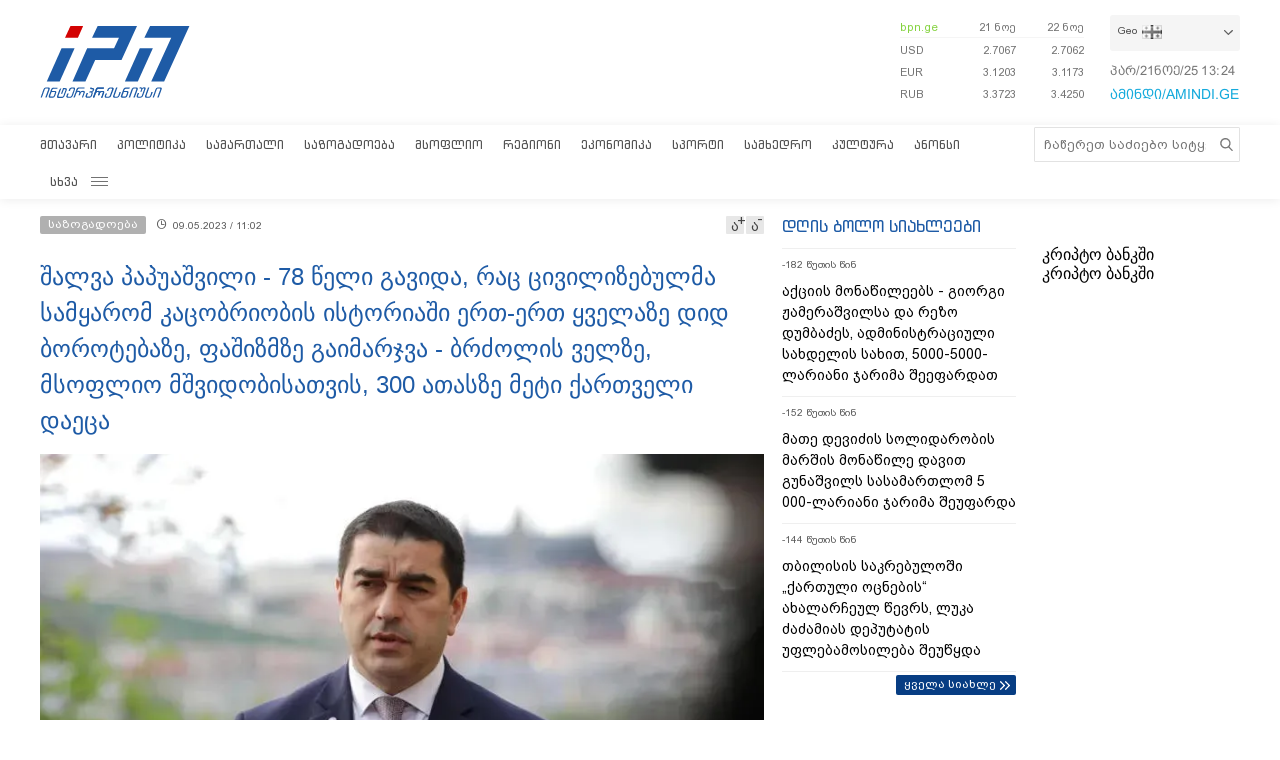

--- FILE ---
content_type: text/html; charset=utf-8
request_url: https://www.google.com/recaptcha/api2/aframe
body_size: 265
content:
<!DOCTYPE HTML><html><head><meta http-equiv="content-type" content="text/html; charset=UTF-8"></head><body><script nonce="wnMdQi9_ntzow9dfW7dyaA">/** Anti-fraud and anti-abuse applications only. See google.com/recaptcha */ try{var clients={'sodar':'https://pagead2.googlesyndication.com/pagead/sodar?'};window.addEventListener("message",function(a){try{if(a.source===window.parent){var b=JSON.parse(a.data);var c=clients[b['id']];if(c){var d=document.createElement('img');d.src=c+b['params']+'&rc='+(localStorage.getItem("rc::a")?sessionStorage.getItem("rc::b"):"");window.document.body.appendChild(d);sessionStorage.setItem("rc::e",parseInt(sessionStorage.getItem("rc::e")||0)+1);localStorage.setItem("rc::h",'1763731480220');}}}catch(b){}});window.parent.postMessage("_grecaptcha_ready", "*");}catch(b){}</script></body></html>

--- FILE ---
content_type: application/javascript
request_url: https://www.interpressnews.ge/static/build/chunk-3.08xy6qx.js
body_size: 2767
content:
webpackJsonp([3],{602:function(t,e,i){Object.defineProperty(e,"__esModule",{value:!0});var a=i(644),r=i.n(a);for(var s in a)"default"!==s&&function(t){i.d(e,t,function(){return a[t]})}(s);var l=i(688),n=i(11),o=n(r.a,l.a,!1,null,null,null);e.default=o.exports},624:function(t,e,i){Object.defineProperty(e,"__esModule",{value:!0}),e.default={props:{src:{default:null}},data:function(){return{selectedIndex:0}},computed:{article:function(){return this.articles.length>0?this.articles[this.selectedIndex%this.articles.length]:null},articles:function(){var t=this.$store.getters.getRSSBlock({position:"main_page_right_column",visual:"btuai"});return Array.isArray(t)&&t.length>0?t[0].items:[]}},watch:{$route:function(t,e){updateIndex(this.selectedIndex,this.articles.length)}},mounted:function(){var t=this;this.selectedIndex=parseInt(1e3*Math.random()),setInterval(function(){t.selectedIndex=parseInt(1e3*Math.random())},1e4)},methods:{updateIndex:function(){var t=arguments.length>0&&void 0!==arguments[0]?arguments[0]:-1,e=arguments.length>1&&void 0!==arguments[1]?arguments[1]:1e3;if(t<0)return 0;var i=parseInt(Math.random()*e);i==t&&(i+=1),this.selectedIndex=i}}}},626:function(t,e,i){Object.defineProperty(e,"__esModule",{value:!0});var a=i(316),r=function(t){return t&&t.__esModule?t:{default:t}}(a);e.default={props:{category:{default:null}},mixins:[r.default]}},627:function(t,e,i){Object.defineProperty(e,"__esModule",{value:!0});var a=i(624),r=i.n(a);for(var s in a)"default"!==s&&function(t){i.d(e,t,function(){return a[t]})}(s);var l=i(628),n=i(11),o=n(r.a,l.a,!1,null,null,null);e.default=o.exports},628:function(t,e,i){var a=function(){var t=this,e=t.$createElement,i=t._self._c||e;return t.article?i("div",{staticClass:"btu_ai_block"},[t._m(0),t._v(" "),i("a",{attrs:{href:t.article.link,target:"_blank"}},[i("div",{staticClass:"btu_ai_content"},[i("v-img",{attrs:{src:t.article.images["172x104"],alt:t.article.title}}),t._v(" "),i("div",{staticClass:"btu_ai_time"},[t._v(t._s(t.article.pubDate))]),t._v(" "),i("p",[t._v(t._s(t.article.title))])],1)])]):t._e()},r=[function(){var t=this,e=t.$createElement,i=t._self._c||e;return i("div",{staticClass:"btu_ai_header"},[i("a",{attrs:{href:"https://btuai.ge/",target:"_blank"}},[i("img",{attrs:{src:"/static/img/btu_ai_logo.png",alt:"btu_ai"}}),t._v(" "),i("h2",[t._v("ბიზნესისა და ტექნოლოგიების უნივერსიტეტი")])])])}],s={render:a,staticRenderFns:r};e.a=s},636:function(t,e,i){Object.defineProperty(e,"__esModule",{value:!0});var a=i(626),r=i.n(a);for(var s in a)"default"!==s&&function(t){i.d(e,t,function(){return a[t]})}(s);var l=i(637),n=i(11),o=n(r.a,l.a,!1,null,null,null);e.default=o.exports},637:function(t,e,i){var a=function(){var t=this,e=t.$createElement,i=t._self._c||e;return t.category&&t.category.articles.length?i("div",[i("div",{staticClass:"impnews vcatblock"},[i("div",{staticClass:"impnewsblocktitle"},[i("router-link",{attrs:{to:t.categoryURL(t.category)}},[t._v(t._s(t.category.title))])],1),i("div",{staticClass:"impnewsitems"},t._l(t.category.articles,function(e,a){return i("div",{staticClass:"impnewsitem"},[i("div",{staticClass:"impnewsimg"},[i("router-link",{attrs:{to:t.articleURL(e)}},[i("v-picture",{attrs:{image:e.image,alt:e.title,align:"left",width:"234",height:"132"}})],1)],1),i("div",{staticClass:"impnewsdate"},[t._v(t._s(e.publish_up))]),i("div",{staticClass:"impnewstitle"},[i("router-link",{attrs:{to:t.articleURL(e)}},[t._v(t._s(e.title))])],1)])}),0)]),t._t("default")],2):t._e()},r=[],s={render:a,staticRenderFns:r};e.a=s},644:function(t,e,i){function a(t){return t&&t.__esModule?t:{default:t}}Object.defineProperty(e,"__esModule",{value:!0});var r=i(682),s=a(r),l=i(684),n=a(l),o=i(686),c=a(o),u=i(636),d=a(u),v=i(627),f=a(v);e.default={components:{ProfilesBlock:s.default,VerticalCatBlock:n.default,VerticalCatBlockImageless:c.default,VerticalCatBlockBottom:d.default,BtuaiRssBlock:f.default},computed:{vertical_cat_blocks:{get:function(){var t=this.$store.getters.getCategoryBlock({position:"main_page_right_column"});if(t){var e=t.findIndex(function(t){return"მნიშვნელოვანი ინფორმაცია"===t.title});return t.slice(0,-1===e?3:e)}return[]}},vertical_rss:function(){return"home"===this.$route.name?[]:this.$store.getters.getRSSBlock({position:"inside_page_right_column",visual:"vertical"})||[]}},data:function(){return{streaming:null}},beforeMount:function(){"undefined"!=typeof livestream&&(this.streaming=livestream)},mounted:function(){},methods:{SliceItems:function(t){try{var e=t.items||[],i=t.slicenum||0;return i>0?e.slice(0,i):e}catch(t){return[]}}}}},645:function(t,e,i){Object.defineProperty(e,"__esModule",{value:!0});var a=i(316),r=function(t){return t&&t.__esModule?t:{default:t}}(a);e.default={computed:{profilemodule:function(){return this.$store.state.profilemodule},profiles:function(){var t=this.$store.state.profilemodule;return t?t.profiles.map(function(t){var e=void 0;return t&&(e=t.images["176x176"]),e&&(t.img=e.replace("http://cdn2.","https://cdn2.")),t}):[]}},mixins:[r.default],beforeMount:function(){this.profilemodule||this.$store.dispatch("fetchProfileModuleData")}}},646:function(t,e,i){Object.defineProperty(e,"__esModule",{value:!0});var a=i(316),r=function(t){return t&&t.__esModule?t:{default:t}}(a);e.default={props:{category:{default:null}},mixins:[r.default]}},647:function(t,e,i){Object.defineProperty(e,"__esModule",{value:!0});var a=i(316),r=function(t){return t&&t.__esModule?t:{default:t}}(a);e.default={props:{category:{default:null}},mixins:[r.default]}},682:function(t,e,i){Object.defineProperty(e,"__esModule",{value:!0});var a=i(645),r=i.n(a);for(var s in a)"default"!==s&&function(t){i.d(e,t,function(){return a[t]})}(s);var l=i(683),n=i(11),o=n(r.a,l.a,!1,null,null,null);e.default=o.exports},683:function(t,e,i){var a=function(){var t=this,e=t.$createElement,i=t._self._c||e;return t.profiles.length?i("div",{staticClass:"profileblock"},[i("div",{staticClass:"profileblockin"},[i("div",{staticClass:"profileblocktitle"},[i("span",[t._v(t._s(t.$trans("პროფილი")))])]),i("div",{staticClass:"profileitems"},[t._l(t.profiles.slice(0,4),function(e,a){return i("div",{key:a,staticClass:"profileitem"},[i("div",{staticClass:"profileitemin"},[i("div",{staticClass:"profileitemin__head"},[i("div",{staticClass:"profileitemimg"},[i("router-link",{attrs:{to:t.profileURL(e)}},[i("img",{attrs:{src:e.img,alt:e.title,width:"176",height:"176"}})])],1),i("div",{staticClass:"profilename"},[i("router-link",{attrs:{to:t.profileURL(e)}},[t._v(t._s(e.title))])],1),i("div",{staticClass:"profiletanamd"},[i("span",[t._v(t._s(e.position))])])]),i("div",{staticClass:"profilemore"},[i("router-link",{attrs:{to:t.profileURL(e)}},[t._v(t._s(t.$trans("გაიგე მეტი")))])],1)])])}),i("div",{staticClass:"profileall",on:{click:function(e){return t.$router.push({name:"profiles"})}}},[i("div",{staticClass:"profileallin"},[i("div",{staticClass:"profilenumber"},[t._v(t._s(t.profilemodule.count))]),i("div",{staticClass:"profileprof"},[t._v(t._s(t.$trans("პროფილი")))]),i("div",{staticClass:"profilegoall"},[i("router-link",{attrs:{to:{name:"profiles"}}})],1)])])],2)])]):t._e()},r=[],s={render:a,staticRenderFns:r};e.a=s},684:function(t,e,i){Object.defineProperty(e,"__esModule",{value:!0});var a=i(646),r=i.n(a);for(var s in a)"default"!==s&&function(t){i.d(e,t,function(){return a[t]})}(s);var l=i(685),n=i(11),o=n(r.a,l.a,!1,null,null,null);e.default=o.exports},685:function(t,e,i){var a=function(){var t=this,e=t.$createElement,i=t._self._c||e;return t.category&&t.category.articles.length?i("div",{staticClass:"interviublock vcatblock"},[i("div",{staticClass:"interviublocktitle"},[i("router-link",{attrs:{to:t.categoryURL(t.category)}},[t._v(t._s(t.category.title))])],1),i("div",{staticClass:"interviuitems"},[t._l(t.category.articles,function(e,a){return i("div",{staticClass:"interviuitem"},[i("div",{staticClass:"interviuitemimg"},[i("router-link",{attrs:{to:t.articleURL(e)}},[i("v-picture",{attrs:{image:e.image,alt:e.title,align:"left",width:"234",height:"132"}})],1)],1),i("div",{staticClass:"interviuitemsate"},[t._v(t._s(e.publish_up))]),i("div",{staticClass:"interviuitemtitle"},[i("router-link",{attrs:{to:t.articleURL(e)}},[t._v(t._s(e.title))])],1)])}),i("div",{staticClass:"todaynewsallnews"},[i("router-link",{attrs:{to:t.categoryURL(t.category)}},[t._v(t._s(t.$trans("ყველა სტატია")))])],1)],2)]):t._e()},r=[],s={render:a,staticRenderFns:r};e.a=s},686:function(t,e,i){Object.defineProperty(e,"__esModule",{value:!0});var a=i(647),r=i.n(a);for(var s in a)"default"!==s&&function(t){i.d(e,t,function(){return a[t]})}(s);var l=i(687),n=i(11),o=n(r.a,l.a,!1,null,null,null);e.default=o.exports},687:function(t,e,i){var a=function(){var t=this,e=t.$createElement,i=t._self._c||e;return t.category&&t.category.articles.length?i("div",{staticClass:"presmimox vcatblock"},[i("div",{staticClass:"presmimoxblocktitle"},[i("router-link",{attrs:{to:t.categoryURL(t.category)}},[t._v(t._s(t.category.title))])],1),i("div",{staticClass:"presmimoxitems"},t._l(t.category.articles,function(e,a){return i("div",{staticClass:"presmimoxitem"},[i("div",{staticClass:"presmimoxpressdate"},[i("div",{staticClass:"presmimoxdate"},[t._v(t._s(e.publish_up))])]),i("div",{staticClass:"presmimoxtitle",attrs:{hidden:"hidden"}},[i("router-link",{attrs:{to:t.articleURL(e)}},[t._v(t._s(e.title))])],1),i("div",{staticClass:"presmimoxintro"},[i("router-link",{attrs:{to:t.articleURL(e)}},[i("div",{domProps:{innerHTML:t._s(e.introtext)}})])],1)])}),0)]):t._e()},r=[],s={render:a,staticRenderFns:r};e.a=s},688:function(t,e,i){var a=function(){var t=this,e=t.$createElement,i=t._self._c||e;return i("div",[i("section",{staticClass:"container",style:"ka"!==t.$route.params.lang?"padding-bottom: 0px":""},[i("div",{staticClass:"sitecontent"},[i("div",{staticClass:"topcontent"},[i("div",{staticClass:"leftcolumn"},[i("router-view",{attrs:{name:"leftcolumn"}})],1),i("div",{attrs:{id:"topcontentmiddle"}},[i("div",{staticClass:"topcontentmiddle"},["article"!==t.$route.name?i("ad",{staticClass:"bannerblock",attrs:{position:"c1"}}):t._e(),i("todaynews-live"),"article"===t.$route.name?i("ad",{staticClass:"bannerblock",attrs:{position:"c1"}}):t._e(),t._l(t.vertical_cat_blocks,function(t,e){return i("vertical"===t.visual?"vertical-cat-block":"vertical-cat-block-imageless",{key:e,tag:"component",attrs:{category:t}})}),i("ad",{staticClass:"bannerblock",attrs:{position:"c2"}}),t._l(t.vertical_rss,function(e,a){return i("div",{key:a+17*e.id,ref:"vrssitems",refInFor:!0,staticClass:"rssvertical"},[e.logo?i("div",{staticClass:"rssverticallogo"},[i("a",{attrs:{href:"//"+e.domain,target:"_blank"}},[i("v-img",{attrs:{src:e.logo,alt:"",height:"40px"}})],1)]):t._e(),i("div",{staticClass:"rssverticalitems"},t._l(t.SliceItems(e),function(e,a){return i("div",{key:a,staticClass:"rssverticalitem"},[i("div",{staticClass:"rssverticalimg"},[i("a",{attrs:{href:e.link,target:"_blank"}},[i("v-img",{attrs:{src:e.images["234x152"],alt:""}})],1)]),i("div",{staticClass:"rssverticaltitle"},[i("a",{attrs:{href:e.link,target:"_blank"}},[t._v(t._s(e.title))])])])}),0),i("ad",{staticClass:"bannerblock",attrs:{position:"c"+(a+3)}})],1)})],2),i("BtuaiRssBlock")],1),i("div",{attrs:{id:"topcontentright"}},[i("div",{staticClass:"topcontentright"},[i("div",{staticClass:"bannerblock",attrs:{id:"h1-banner"}},[i("vue-affix",{attrs:{"relative-element-selector":"#h1-banner"}},[i("ad",{attrs:{position:"h1"}})],1)],1)])]),i("div",{staticClass:"cls"})]),"home"==t.$route.name?i("profiles-block"):t._e()],1)]),i("router-view",{attrs:{name:"bottom"}})],1)},r=[],s={render:a,staticRenderFns:r};e.a=s}});